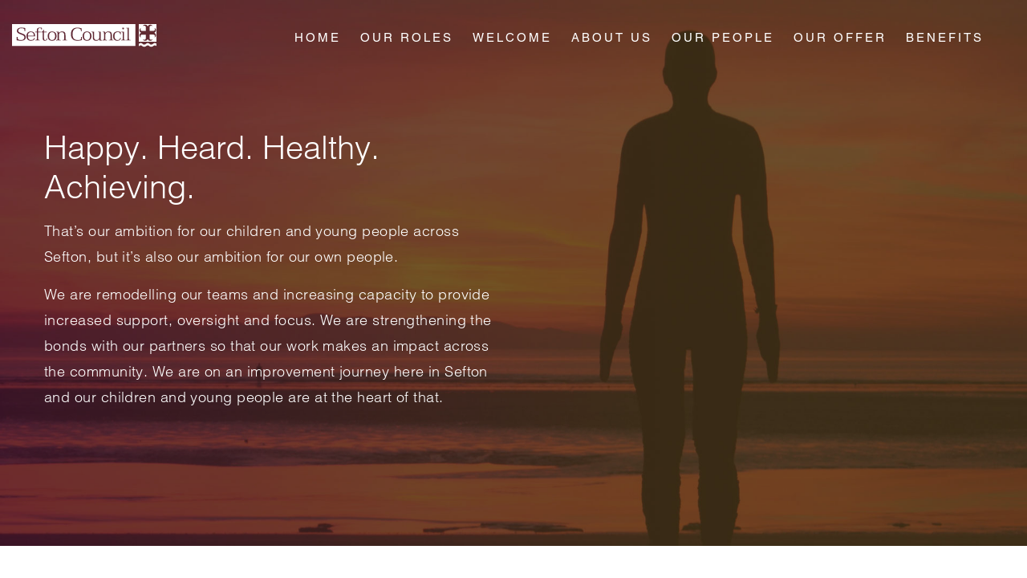

--- FILE ---
content_type: text/html;charset=UTF-8
request_url: https://seftonmakeadifference.jgp.co.uk/
body_size: 19708
content:
        <!DOCTYPE html>
    <html lang="en">
    <head>
                <meta charset="utf-8" />
        <title>Sefton Council - Children’s Services Careers</title>

        <meta http-equiv="X-UA-Compatible" content="IE=edge">
        <meta name="viewport" content="width=device-width, initial-scale=1">
        <meta name="generator" content="GravCMS" />
<meta name="description" content="There are some fantastic children social work job opportunities with Sefton Council. Find out more about the different roles currently available and start your application today!" />
<meta name="keywords" content="Sefton Council, jobs, local council, public sector, vacancies, careers, roles, job search" />

        <link rel="icon" type="image/png" href="/user/themes/design-4/img/fav.png" />
        <link rel="canonical" href="https://seftonmakeadifference.jgp.co.uk/" />

                                                                <link href="https://cdnjs.cloudflare.com/ajax/libs/hamburgers/1.1.3/hamburgers.min.css" type="text/css" rel="stylesheet">
<link href="/user/themes/design-4/css/foundation.min.css" type="text/css" rel="stylesheet">
<link href="/user/themes/design-4/css/fontawesome.min.css" type="text/css" rel="stylesheet">
<link href="/user/themes/design-4/less/main.css" type="text/css" rel="stylesheet">
<link href="/user/themes/design-4/css/solid.min.css" type="text/css" rel="stylesheet">
<link href="/user/plugins/markdown-notices/assets/notices.css" type="text/css" rel="stylesheet">
<link href="/user/plugins/form/assets/form-styles.css" type="text/css" rel="stylesheet">
<link href="/user/plugins/login/css/login.css" type="text/css" rel="stylesheet">


                                        <script src="https://cdnjs.cloudflare.com/ajax/libs/jquery/3.3.1/jquery.min.js"></script>
<script src="/user/themes/design-4/js/main.js"></script>


                <!-- Google Tag Manager  -->
<script>(function(w,d,s,l,i){w[l]=w[l]||[];w[l].push({'gtm.start':
new Date().getTime(),event:'gtm.js'});var f=d.getElementsByTagName(s)[0],
j=d.createElement(s),dl=l!='dataLayer'?'&l='+l:'';j.async=true;j.src=
'https://www.googletagmanager.com/gtm.js?id='+i+dl;f.parentNode.insertBefore(j,f);
})(window,document,'script','dataLayer','GTM-NDS7R2');</script>
<!-- End Google Tag Manager -->
    </head>
    <body id="top" class="title-center title-h1h2">
        <!-- Google Tag Manager (noscript) -->
<noscript><iframe src="https://www.googletagmanager.com/ns.html?id=GTM-NDS7R2"
height="0" width="0" style="display:none;visibility:hidden"></iframe></noscript>
<!-- End Google Tag Manager (noscript) -->
        <div class="page">

            
            <div class="sticky-nav">
                <div class="grid-container">
                    <div class="grid-x">
                        <div class="cell small-6 large-3">
                            <a href="" class="logo">
                                <img alt="logo" src="user/themes/design-4/img/SeftonCouncil-Logo.svg" />
                            </a>
                        </div>
                        <div class="cell small-6 large-9">
                            <nav class="text-white text-right site-nav">
    <ul>
                        <li>
            <a class="ani-scroll" href="#home">Home</a>
        </li>
                                <li>
            <a class="ani-scroll" href="#our-roles">Our Roles</a>
        </li>
                                <li>
            <a class="ani-scroll" href="#welcome">Welcome</a>
        </li>
                                <li>
            <a class="ani-scroll" href="#about-us">About Us</a>
        </li>
                                <li>
            <a class="ani-scroll" href="#our-people">Our People</a>
        </li>
                                <li>
            <a class="ani-scroll" href="#our-offer">Our Offer</a>
        </li>
                                <li>
            <a class="ani-scroll" href="#our-benefits">Benefits</a>
        </li>
                                    </ul>
</nav><!--  site-nav -->
                            <div class="hamburger-wrap">
                                <button class="hamburger hamburger--elastic" type="button">
                                    <span class="hamburger-box">
                                        <span class="hamburger-inner"></span>
                                    </span>
                                </button>
                            </div>

                        </div>
                    </div>
                </div>
            </div>



            

                        
<div id="home">
	
<section id="home" style="background-image: url(user/pages/01.home/01._hero/Gormley-iron-man.jpg);" class="hero">
	<header class="site-header">
		<!-- Sticky nav end -->
		<div class="grid-container margin-auto">
			<div class="grid-x">
				<div class="cell medium-6">
					<div class="info-block text-white">
						<h1>Happy. Heard. Healthy. Achieving.</h1>
<p>That’s our ambition for our children and young people across Sefton, but it’s also our ambition for our own people.  </p>
<p>We are remodelling our teams and increasing capacity to provide increased support, oversight and focus. We are strengthening the bonds with our partners so that our work makes an impact across the community. We are on an improvement journey here in Sefton and our children and young people are at the heart of that.</p>
					</div> 
				</div>
			</div>
		</div>
	</header>
</section>
</div>
<div id="our-roles">
	<section id="our-roles">
	<div class="grid-container">
		<div class="grid-x align-center">
			<div class="cell medium-6">
				<div class="info-block text-center">
					<h1>Our Roles</h1>
					<p>We are determined to provide high quality support to those families who need it and you could be a part of this important work and really #MakeADifference.</p>
					<a href="https://ats-sefton.jgp.co.uk/vacancies?occupational_areas=Children%27s+Social+Care&" class="apply-now cta">View our roles</a>
				</div>
			</div>
		</div>
	</div>
</section>

</div>
<div id="welcome">
	<section id="welcome" style="background-image: url(user/pages/01.home/03._parallax-image/Bootle-Town-Hall-Edit.jpg);" class="parallax welcome">
	<div class="grid-container">
		<div class="grid-x align-bottom">
			<div class="cell medium-4 small-order-2 medium-order-1 floating-img">
				<div class="welcome-image">
										<img title="Risthardh.jpeg" alt="Risthardh.jpeg" src="/images/8/0/b/a/b/80bab60568cdc8768f353e292b8caf7a0a544235-risthardh.jpeg" />
				</div>	
			</div>
			<div class="cell medium-8 small-order-1 medium-order-2">
				<div class="parallax-content">
					<div class="text-block text-center text-desktop-left">
						<h1>Welcome</h1>
						<p><em></em></p>
					</div>
					<div class="content">
						<p>Hello, my name is Risthardh Hare, and I am the Director of Education and Children’s Services in Sefton. Thank you for your interest in wishing to be part of an amazing team. </p>
<p>We pride ourselves on being an open, co-operative service that is absolutely committed to placing children and young people at the heart of all we do.
There is an energy in Sefton that reflects our commitment to delivering the very best service to our children, young people and families. Like all Children’s Services we have our challenges, but we are meeting these challenges head on with our dedicated, creative and passionate colleagues. </p>
<p>In Sefton, we have high aspirations for our children and young people; we want them to be heard, happy, healthy, and given wonderful opportunities to achieve. We want the same for our employees – our people, who are one of our most important assets. Our aim is to attract the best practitioners to Sefton, for them to enjoy their work and choose to progress their careers here.</p>
<p>If you share our passion and want to be part of our great team, now is the time to join Sefton Children’s Services, an organisation going places!</p>
<p><div style="text-align: right;"><strong>Risthardh Hare</strong><br />
<em>Director of Education and Children’s Services</em></div></p>
					</div>
				</div>
			</div>
		</div>
	</div>
</section>

</div>
<div id="about-us">
	<section id="the-council">
	<div class="grid-container">
		<div class="grid-x">
			<div class="cell large-order-2 large-offset-1 large-7">
				<div class="text-block text-center text-desktop-left">
					<h1>About Us</h1>
				<p><em></em></p>
				</div>
				<div class="content">
					<p>Happy. Heard. Healthy. Achieving. That’s our vision for our children and young people across Sefton, but it’s also our vision for our own people.
We want to support our Social Work teams to do their best work and for all employees across the service to be happy coming into work; feel valued and supported as people and professionals.</p>
<p>Sefton is also the first local authority within the Liverpool City Region to be Navajo accredited, which means we’re committed to promoting the rights of LGBTQ+ people. As well as this, we’re also a Disability Confident accredited employer, have achieved Fair Employment Charter Mark at Accredited Level and are fully committed to building a diverse workforce that represents the needs of our communities. You can view our equality &amp; diversity policy here.</p>
<p>We care passionately about our children, young people and families, and we’re looking for people who can #MakeADifference across all our communities, ensuring close working with partners to achieve best outcomes.</p>
				</div>
			</div>
			<div class="cell large-order-1 large-4">
				<div class="grid-x grid-margin-x">

					<div class="cell large-12 medium-6 image-block">					<img title="Kite.jpg" alt="Kite.jpg" src="/images/d/b/6/5/6/db656f791ba911fd6cf489a6f91c4851d8e168c8-kite.jpg" /></div>
					<div class="cell large-12 medium-6 image-block">					<img title="Group-Staff-Outside.jpg" alt="Group-Staff-Outside.jpg" src="/images/7/e/1/e/2/7e1e20fa66ccd7fc7caedba5aaa774479c081f9d-group-staff-outside.jpg" /></div>
				</div>
			</div>
		</div>
	</div>
</section>

</div>
<div id="our-people">
	<section id="the-council">
	<div class="grid-container">
		<div class="grid-x">
			<div class="cell large-order-2 large-offset-1 large-7">
				<div class="text-block text-center text-desktop-left">
					<h1>Our People</h1>
				<p><em></em></p>
				</div>
				<div class="content">
					<p>In Sefton we have high aspirations not only for our children and young people, but also for all employees. We recognise that our people truly are our greatest asset and understand that we need to support them to enable them to do the best job possible. We are committed to getting the best out of everyone and know that this is easier if they are happy coming into work; feel valued and heard. We want everyone to have opportunities to develop and to be able to achieve a good work-life balance.</p>
<p>We want our people to invest in Sefton so that we can provide children, young people, and families with consistent support. We know that this can help us to build relationships and make a difference to the lives of children, young people and families. As part of our ongoing journey to continuously achieve improvement we’re investing in our people and have developed a new People Strategy and Career Progression Policy.</p>
				</div>
			</div>
			<div class="cell large-order-1 large-4">
				<div class="grid-x grid-margin-x">

					<div class="cell large-12 medium-6 image-block">					<img title="Group-Staff-Inside.jpg" alt="Group-Staff-Inside.jpg" src="/images/6/6/2/4/c/6624c216452d77d225fe2c23a3449bb13d050519-group-staff-inside.jpg" /></div>
					<div class="cell large-12 medium-6 image-block">					<img title="Single-Staff-Member.jpg" alt="Single-Staff-Member.jpg" src="/images/4/1/8/e/d/418ede076bd982284cbce328a2d05b8a5df5f583-single-staff-member.jpg" /></div>
				</div>
			</div>
		</div>
	</div>
</section>

</div>
<div id="our-offer">
	<section id="the-council">
	<div class="grid-container">
		<div class="grid-x">
			<div class="cell  large-7">
				<div class="text-block text-center text-desktop-left">
					<h1>Our Offer</h1>
				<p><em></em></p>
				</div>
				<div class="content">
					<p>We’re committed to delivering the best possible service for our children, young people and families. In order to do this, we recognise how important it is to value people currently employed in Sefton and ensure that our offer to new people is attractive. So, here’s just some of what we can offer you – scroll down to see our full offer.</p>
<ul>
<li><strong>A competitive salary.</strong> We offer a fair, inclusive and transparent salary that is indicated on each job advert.</li>
<li><strong>Flexible working.</strong> The world has changed, and so has the way we work. Sefton Council adopts an agile approach to work.</li>
<li><strong>Annual leave.</strong> We offer a generous amount of leave (Local Government T&amp;C employees: minimum 28 days, rising to 33 days with 5 years’ service, pro rata and Chief Officer T&amp;C employees 35 days pro rata ), with the opportunity to buy extra days if desired.  </li>
<li><strong>Transport links.</strong> Sefton sits within the County of Merseyside and is accessible through strong transport links (e.g. Rail and motorways i.e. M56/M57/M58).  </li>
<li><strong>Give back to the community.</strong> Sefton is a diverse Borough home to over 250,000 people, so we offer everyone 2 days paid leave a year to give back to our communities with our volunteering policy.  </li>
<li><strong>Health and wellbeing.</strong> You’ll be looking after some of the most vulnerable people in our society, so we’ll do everything we can to look after you. Our people can access free counselling, mental &amp; wellbeing support, subsidised leisure centre memberships and more.</li>
<li><strong>Plus so much more.</strong> We’re talking about things like money off theatre tickets, interest free public transport loans, cycle to work scheme and free eye tests. Also, access to excellent training and development opportunities.</li>
</ul>
				</div>
			</div>
			<div class="cell large-offset-1 large-4">
				<div class="grid-x grid-margin-x">

					<div class="cell large-12 medium-6 image-block">					<img title="Cycling.jpg" alt="Cycling.jpg" src="/images/6/f/5/1/a/6f51adc401536ba370cae55c3864c42afab63d78-cycling.jpg" /></div>
					<div class="cell large-12 medium-6 image-block">					<img title="Pinewoods.jpg" alt="Pinewoods.jpg" src="/images/2/2/2/e/f/222ef2689ee687ff09153e8465036e8f5621f402-pinewoods.jpg" /></div>
				</div>
			</div>
		</div>
	</div>
</section>

</div>
<div id="our-benefits">
	<section id="benefits" class="solid-background">
	<div class="grid-container">
		<div class="grid-x align-center text-center">
			<div class="cell medium-6">
				<div class="text-block">
					<h1>Our Benefits</h1>
					<p><em></em></p>
				</div>
				
			</div>
		</div>
		<div class="grid-x benefits align-center">
			<div class="cell large-8 ">
				<div class="grid-container">
					<div class="grid-x grid-margin-x">

												
						
												<div class="cell medium-6">
							<ul>
								
								
								<li>
									<i class="fas fa-users"></i>
									<span><h3>Nurturing, supportive & inclusive culture </h3></span>
								</li>
								
						
								
								<li>
									<i class="fas fa-business-time"></i>
									<span><h3>Flexible working policies</h3></span>
								</li>
								
						
								
								<li>
									<i class="fas fa-heartbeat"></i>
									<span><h3>Excellent health & wellbeing offer</h3></span>
								</li>
								
						
								
								<li>
									<i class="fas fa-graduation-cap"></i>
									<span><h3>Commitment to your personal development & training</h3></span>
								</li>
								
						
															</ul>
						</div>

						<div class="cell medium-6">
							<ul>
								
								<li>
									<i class="fas fa-hands-helping"></i>
									<span><h3>Golden Hello, Market Supplement and ASYE Incentive scheme</h3></span>
								</li>
								
						
								
								<li>
									<i class="fas fa-island-tropical"></i>
									<span><h3>Generous annual leave</h3></span>
								</li>
								
						
								
								<li>
									<i class="fas fa-badge-percent"></i>
									<span><h3>Access to benefits & discounts</h3></span>
								</li>
								
						
								
								<li>
									<i class="fas fa-home"></i>
									<span><h3>Relocation packages where applicable</h3></span>
								</li>
																
					</div>
				</div>
			</div>
		</div>
	</section>
</div>
<div id="why-move-here">
	<section class="comparison narrow">
	<div class="grid-container">
		<div class="grid-x align-center">
			<div class="cell large-4" >
				<div class="text-block text-center">
					<h1>Why Move Here</h1>
					<p><em></em></p>
				</div>
			</div>
		</div>

				<div class="grid-x align-middle comparison-header">
			<div class="cell medium-4">
				<div class="comparison-header-title text-primary text-up">
					<i class="fas fa-home"></i>
					<span><h2>Housing</h2></span>
				</div>
			</div>

						<div class="cell large-2">
				<p>
					<strong class="text-up comparison-location">
						Sefton
					</strong>
				</p>
			</div>
						<div class="cell large-2">
				<p>
					<strong class="text-up comparison-location">
						Manchester
					</strong>
				</p>
			</div>
						<div class="cell large-2">
				<p>
					<strong class="text-up comparison-location">
						Liverpool
					</strong>
				</p>
			</div>
						<div class="cell large-2">
				<p>
					<strong class="text-up comparison-location">
						London
					</strong>
				</p>
			</div>
					</div>



				<div class="grid-x align-middle comparison-content">
			<div class="cell large-4">
				<div class="comparison-content-title">
					Average house price
				</div>
			</div>


			
			<div class="mobile-location cell small-6">
								<p>Sefton</p>
			</div>

			<div class="cell large-2 small-6 text-desktop-left text-right">
				<p>£173,885</p>
			</div>
			
			<div class="mobile-location cell small-6">
								<p>Manchester</p>
			</div>

			<div class="cell large-2 small-6 text-desktop-left text-right">
				<p>£273,789</p>
			</div>
			
			<div class="mobile-location cell small-6">
								<p>Liverpool</p>
			</div>

			<div class="cell large-2 small-6 text-desktop-left text-right">
				<p>£217,768</p>
			</div>
			
			<div class="mobile-location cell small-6">
								<p>London</p>
			</div>

			<div class="cell large-2 small-6 text-desktop-left text-right">
				<p>£677,229</p>
			</div>
			
		</div>	
				
	</div>

</section>
</div>

            
                        <footer>
                <div class="grid-container">
                    <div class="grid-x">
                        <div class="cell large-3">
                            <a href="" class="logo">
                                <img alt="logo" src="user/themes/design-4/img/SeftonCouncil-Logo.svg" />
                            </a>
                        </div>
                        <div class="cell text-white large-2 address">
                        </div>
                        <div class="cell large-2 large-offset-5">
                            <a href="" class="jgp-logo"><img src="https://media.jobsgopublic.com/wp-content/uploads/2024/05/Powered_by_JGP-Logo_WHT.png" alt="Jobs Go Public logo"></a>
                        </div>
                    </div>
                </div>
            </footer>

            
                        
                    </div>
    </body>
    </html>


--- FILE ---
content_type: text/css
request_url: https://seftonmakeadifference.jgp.co.uk/user/themes/design-4/less/main.css
body_size: 16934
content:
@import url("http://fast.fonts.net/t/1.css?apiType=css&projectid=d4c05aca-cb9c-40ab-9463-7f50ec1574d3");
html,
body,
div,
span,
applet,
object,
iframe,
h1,
h2,
h3,
h4,
h5,
h6,
p,
blockquote,
pre,
a,
abbr,
acronym,
address,
big,
cite,
code,
del,
dfn,
em,
img,
ins,
kbd,
q,
s,
samp,
small,
strike,
strong,
sub,
sup,
tt,
var,
b,
u,
i,
center,
dl,
dt,
dd,
ol,
ul,
li,
fieldset,
form,
label,
legend,
table,
caption,
tbody,
tfoot,
thead,
tr,
th,
td,
article,
aside,
canvas,
details,
embed,
figure,
figcaption,
footer,
header,
hgroup,
menu,
nav,
output,
ruby,
section,
summary,
time,
mark,
audio,
video {
  margin: 0;
  padding: 0;
  border: 0;
  font-size: 100%;
  font: inherit;
  vertical-align: baseline;
}
@font-face {
  font-family: "Helvetica LT W01 Light";
  src: url("../webfonts/3a74c169-76ee-4223-b4b4-aac92e8da5ec.eot?#iefix");
  src: url("../webfonts/3a74c169-76ee-4223-b4b4-aac92e8da5ec.eot?#iefix") format("eot"), url("../webfonts/37953885-0443-4c72-a693-9152a9f5a901.woff2") format("woff2"), url("../webfonts/fcce277c-07e2-4c88-ad8b-a71b484e2cbe.woff") format("woff"), url("../webfonts/315bbeb9-a30f-4f38-91ae-d6cfbbf89437.ttf") format("truetype");
}
@font-face {
  font-family: "Helvetica LT W01 Light Oblique";
  src: url("../webfonts/22c99e62-bdac-4b23-b052-e018f768e7f3.eot?#iefix");
  src: url("../webfonts/22c99e62-bdac-4b23-b052-e018f768e7f3.eot?#iefix") format("eot"), url("../webfonts/0976eae4-2818-43ff-8f87-70dcbb0f9ea9.woff2") format("woff2"), url("../webfonts/a26a74ab-9781-4c48-bcfb-e2e63bc068d5.woff") format("woff"), url("../webfonts/650f2cfa-b18a-4cfa-929d-fa0c12401e59.ttf") format("truetype");
}
@font-face {
  font-family: "Helvetica LT W01 Roman";
  src: url("../webfonts/05598d95-f297-4c7f-a825-ab617e7e045f.eot?#iefix");
  src: url("../webfonts/05598d95-f297-4c7f-a825-ab617e7e045f.eot?#iefix") format("eot"), url("../webfonts/89294146-207c-4803-91fe-338f0d0094bd.woff2") format("woff2"), url("../webfonts/57055fe4-c2d3-4287-bac2-eece43fdcbd3.woff") format("woff"), url("../webfonts/2922d55c-8df4-4066-b7b0-eec2d1524330.ttf") format("truetype");
}
@font-face {
  font-family: "Helvetica LT W01 Obliqu1489444";
  src: url("../webfonts/d3ccb7ea-0438-4c8f-8d67-09fc47f702f8.eot?#iefix");
  src: url("../webfonts/d3ccb7ea-0438-4c8f-8d67-09fc47f702f8.eot?#iefix") format("eot"), url("../webfonts/ac4134ce-b28e-4df9-b88c-a67db965774e.woff2") format("woff2"), url("../webfonts/6389110a-e983-4d95-8d1f-5a87de018aac.woff") format("woff"), url("../webfonts/940b0050-c3b7-41ea-af4b-857bc9e8313d.ttf") format("truetype");
}
@font-face {
  font-family: "Helvetica LT W01 Bold";
  src: url("../webfonts/05f47e74-d17c-45af-86c3-8ab878fd4ec7.eot?#iefix");
  src: url("../webfonts/05f47e74-d17c-45af-86c3-8ab878fd4ec7.eot?#iefix") format("eot"), url("../webfonts/7ce0a2f5-eb00-46aa-919c-5b3f3667646c.woff2") format("woff2"), url("../webfonts/cad22c74-45b4-4c49-9e6a-0cd3768a7bc7.woff") format("woff"), url("../webfonts/8ebb9b04-d12d-488e-aa96-0bb6e6777336.ttf") format("truetype");
}
@font-face {
  font-family: "Helvetica LT W01 Bold O1489460";
  src: url("../webfonts/ec51a024-d2de-44f6-8c2c-4fa4b59564cb.eot?#iefix");
  src: url("../webfonts/ec51a024-d2de-44f6-8c2c-4fa4b59564cb.eot?#iefix") format("eot"), url("../webfonts/3e13f208-91f2-41ec-b1bf-e5b29d486821.woff2") format("woff2"), url("../webfonts/17d3cf02-3e99-48c3-953a-b26082b28949.woff") format("woff"), url("../webfonts/69bad428-ee4f-4bad-9fee-41ce37f8d3f8.ttf") format("truetype");
}
img {
  max-width: 100%;
  width: 100%;
  height: auto;
}
article,
aside,
details,
figcaption,
figure,
footer,
header,
hgroup,
menu,
nav,
section {
  display: block;
}
ol,
ul {
  list-style: none;
}
blockquote,
q {
  quotes: none;
}
blockquote:before,
blockquote:after,
q:before,
q:after {
  content: '';
  content: none;
}
a {
  color: inherit;
  outline: 0 none;
  text-decoration: none;
}
a[href^="tel"] {
  color: inherit;
  text-decoration: none;
}
input[type='submit'],
input[type='button'] {
  -webkit-appearance: none;
  -webkit-border-radius: 0;
  border: 0;
  margin: 0;
  padding: 0;
  text-align: inherit;
  text-transform: inherit;
  font: inherit;
  -webkit-font-smoothing: inherit;
  letter-spacing: inherit;
  background: none;
  cursor: pointer;
  overflow: visible;
}
textarea {
  resize: vertical;
}
table {
  border-collapse: collapse;
  border-spacing: 0;
}
.width-helper {
  display: none;
  position: fixed;
  bottom: 0;
  font-weight: bold;
  left: 0;
  z-index: 50;
  background: black;
  padding: 20px;
  color: #fff;
}
.width-helper div {
  display: inline-block;
}
body,
html {
  height: 100%;
  -webkit-font-smoothing: antialiased;
  -moz-osx-font-smoothing: grayscale;
  -webkit-tap-highlight-color: transparent;
  font-size: 16px;
  background: #fff;
  color: #000;
  font-weight: normal;
  font-style: normal;
  font-family: "Helvetica LT W01 Roman";
}
body.no-footer footer {
  display: none;
}
main,
.page {
  position: relative;
  overflow: hidden;
}
main {
  display: block;
  margin-left: auto;
  margin-right: auto;
}
.text-primary {
  color: #0081c2;
}
.bg-primary {
  background: #0081c2;
}
.text-left {
  text-align: left;
}
.text-right {
  text-align: right;
}
.text-center {
  text-align: center;
}
.text-grey {
  color: #888888;
}
.text-white {
  color: #fff;
}
.text-low {
  text-transform: lowercase;
}
.text-up {
  text-transform: uppercase;
}
.margin-auto {
  margin: auto;
}
@media screen and (min-width: 1024px) {
  .text-desktop-left {
    text-align: left;
  }
  .text-desktop-center {
    text-align: center;
  }
  .text-desktop-right {
    text-align: right;
  }
}
@media screen and (min-width: 640px) {
  .text-tablet-left {
    text-align: left;
  }
  .text-tablet-center {
    text-align: center;
  }
  .text-tablet-right {
    text-align: right;
  }
}
.ls-small {
  letter-spacing: 0.05em;
}
.ls-medium {
  letter-spacing: 0.1em;
}
.ls-big {
  letter-spacing: 0.2em;
}
.ls-very-big {
  letter-spacing: 0.3em;
}
::-moz-selection {
  background: #0081c2;
  color: #fff;
}
::selection {
  background: #0081c2;
  color: #fff;
}
h1,
.h1,
h2,
.h2,
h3,
.h3,
h4,
.h4,
h5,
.h5,
h6,
.h6 {
  font-weight: 300;
}
h1 strong,
.h1 strong,
h2 strong,
.h2 strong,
h3 strong,
.h3 strong,
h4 strong,
.h4 strong,
h5 strong,
.h5 strong,
h6 strong,
.h6 strong {
  font-weight: bold;
}
h1,
.h1 {
  font-size: 30px;
  font-family: "Helvetica LT W01 Light";
}
@media screen and (min-width: 1024px) {
  h1,
  .h1 {
    font-size: 40px;
  }
}
h3,
.h3 {
  font-size: 25px;
  font-family: "Helvetica LT W01 Light";
}
p {
  font-family: "Helvetica LT W01 Light";
  font-size: 15px;
  line-height: 1.8;
  letter-spacing: 0.025em;
}
em {
  font-family: "Helvetica LT W01 Light Oblique";
}
strong {
  font-family: "Helvetica LT W01 Bold";
}
section {
  padding: 40px 20px;
}
@media screen and (min-width: 1024px) {
  section {
    padding: 80px 20;
  }
}
.vimeo-wrapper {
  position: absolute;
  top: 0;
  left: 0;
  width: 100%;
  min-height: 680px;
  pointer-events: none;
  overflow: hidden;
  background-repeat: no-repeat;
  background-position: center center;
  background-color: #c5c9d0;
  background-size: cover;
}
.vimeo-wrapper iframe {
  width: 100vw;
  height: 56.25vw;
  min-height: 100vh;
  min-width: 177.77vh;
  position: absolute;
  top: 50%;
  left: 50%;
  transform: translate(-50%, -50%);
}
.site-header {
  position: relative;
  overflow: hidden;
  display: flex;
  height: 600px;
}
.site-header .flex-grid {
  width: 100%;
  -webkit-align-self: flex-end;
  align-self: flex-end;
}
.info-block {
  margin: 0 20px;
}
.info-block p {
  margin: 30px 0;
}
.text-block p {
  font-size: 18px;
  margin-bottom: 30px;
}
@media screen and (min-width: 1024px) {
  .text-block p {
    margin-bottom: 40px;
  }
}
.cta {
  color: #fff;
  display: inline-block;
  padding: 10px;
  border: 2px solid #0081c2;
  background: #0081c2;
  font-size: 16px;
  font-weight: 700;
  letter-spacing: 0.1em;
  min-width: 200px;
  -webkit-transition: 0.3s all ease;
  -moz-transition: 0.3s all ease;
  -ms-transition: 0.3s all ease;
  -o-transition: 0.3s all ease;
  transition: 0.3s all ease;
}
.cta:hover {
  background: #fff;
  color: #000;
  border-color: #0081c2;
}
.content p {
  margin-bottom: 1em;
}
.content p:last-child {
  margin-bottom: 0;
}
.content ul {
  margin-bottom: 1em;
  padding-left: 25px;
  font-family: "Helvetica LT W01 Light";
  font-size: 15px;
  line-height: 1.8;
  letter-spacing: 0.025em;
  list-style: disc;
}
.solid-background {
  background-color: #F8F8F8;
}
.hero {
  min-height: 680px;
  padding-top: 35px;
  position: relative;
  z-index: 1;
  -webkit-background-size: cover;
  -o-background-size: cover;
  background-size: cover;
}
.hero:before {
  content: '';
  position: absolute;
  top: 0;
  left: 0;
  width: 100%;
  height: 100%;
  background: rgba(0, 0, 0, 0.25);
  z-index: -1;
}
@media screen and (min-width: 640px) {
  .hero .info-block p {
    font-size: 18px;
    margin-top: 15px;
    margin-bottom: 0;
  }
}
.logo img {
  -webkit-transition: 0.3s all ease;
  -moz-transition: 0.3s all ease;
  -ms-transition: 0.3s all ease;
  -o-transition: 0.3s all ease;
  transition: 0.3s all ease;
  max-width: 140px;
}
@media screen and (min-width: 1024px) {
  .logo img {
    max-width: 180px;
  }
}
.jgp-logo img {
  -webkit-transition: 0.3s all ease;
  -moz-transition: 0.3s all ease;
  -ms-transition: 0.3s all ease;
  -o-transition: 0.3s all ease;
  transition: 0.3s all ease;
  max-width: 140px;
}
@media screen and (min-width: 1024px) {
  .jgp-logo img {
    max-width: 150px;
  }
}
.sticky-nav {
  -webkit-transition: 0.3s all ease;
  -moz-transition: 0.3s all ease;
  -ms-transition: 0.3s all ease;
  -o-transition: 0.3s all ease;
  transition: 0.3s all ease;
  position: fixed;
  top: 0;
  left: 0;
  width: 100%;
  padding: 30px 0;
  background: transparent;
  z-index: 3;
}
.sticky-nav.sticky {
  background: #0082bc;
  padding: 15px;
}
.sticky-nav.sticky .logo img {
  max-width: 130px;
}
.site-nav {
  background: #0081c2;
  width: 100%;
  height: 100%;
  top: 0;
  left: 0;
  position: fixed;
  display: flex;
  -webkit-align-items: center;
  align-items: center;
  -webkit-justify-content: center;
  justify-content: center;
  -webkit-transform: translateX(100%);
  -moz-transform: translateX(100%);
  -ms-transform: translateX(100%);
  -o-transform: translateX(100%);
  transform: translateX(100%);
}
.site-nav.has-transition {
  -webkit-transition: 0.3s all ease;
  -moz-transition: 0.3s all ease;
  -ms-transition: 0.3s all ease;
  -o-transition: 0.3s all ease;
  transition: 0.3s all ease;
}
.site-nav.active {
  -webkit-transform: translateX(0);
  -moz-transform: translateX(0);
  -ms-transform: translateX(0);
  -o-transform: translateX(0);
  transform: translateX(0);
}
.site-nav ul {
  text-align: center;
}
.site-nav li {
  display: block;
  margin: 15px 0;
  text-transform: uppercase;
  letter-spacing: 0.2em;
}
@media screen and (min-width: 1024px) {
  .site-nav {
    -webkit-transform: translateX(0);
    -moz-transform: translateX(0);
    -ms-transform: translateX(0);
    -o-transform: translateX(0);
    transform: translateX(0);
    position: relative;
    background: none;
    text-align: right;
  }
  .site-nav li {
    display: inline-block;
    font-size: 13px;
    margin: 0 6px;
  }
  .site-nav li:last-child {
    margin-right: 0;
  }
  .site-nav li:first-child {
    margin-left: 0;
  }
  .site-nav li a {
    padding-bottom: 5px;
  }
  .site-nav li a:hover {
    border-bottom: 2px solid #fff;
  }
}
@media screen and (min-width: 1270px) {
  .site-nav li {
    font-size: 15px;
    margin: 0 10px;
  }
}
.parallax {
  background-attachment: fixed;
}
@media screen and (min-width: 1024px) {
  .parallax {
    min-height: 100vh;
    display: flex;
    -webkit-align-items: center;
    align-items: center;
  }
}
.parallax.welcome {
  padding-bottom: 40px;
  -webkit-background-size: cover;
  -o-background-size: cover;
  background-size: cover;
}
@media screen and (min-width: 1024px) {
  .parallax.welcome {
    padding-bottom: 80px;
  }
}
.parallax.our-staff {
  -webkit-background-size: cover;
  -o-background-size: cover;
  background-size: cover;
}
.parallax-content {
  background: #fff;
  padding: 20px;
}
@media screen and (min-width: 1024px) {
  .parallax-content {
    padding: 80px 106px;
  }
}
.floating-img {
  position: relative;
}
@media screen and (min-width: 1024px) {
  .floating-img .welcome-image img {
    position: absolute;
    right: -40px;
    bottom: -40px;
    max-width: 340px;
  }
}
.image-block {
  max-width: 400px;
  margin-bottom: 30px;
  margin-top: 20px;
}
@media screen and (min-width: 1024px) {
  .image-block {
    margin-top: 0;
  }
}
.image-block:last-child {
  margin-bottom: 0;
  margin-top: 0;
}
@media screen and (min-width: 640px) {
  .image-block:last-child {
    margin-top: 20px;
  }
}
.tile-wrap {
  -webkit-transition: 0.5s ease all;
  -moz-transition: 0.5s ease all;
  -ms-transition: 0.5s ease all;
  -o-transition: 0.5s ease all;
  transition: 0.5s ease all;
  cursor: pointer;
}
.tile-wrap.lower-opacity {
  opacity: .5;
}
.tile-wrap.lower-opacity:hover {
  opacity: 1;
}
.tile-wrap:hover img {
  -webkit-transform: scale(1.07);
  -moz-transform: scale(1.07);
  -ms-transform: scale(1.07);
  -o-transform: scale(1.07);
  transform: scale(1.07);
}
.tile-image-wrap {
  position: relative;
  overflow: hidden;
}
.tile img {
  -webkit-transition: 0.5s ease all;
  -moz-transition: 0.5s ease all;
  -ms-transition: 0.5s ease all;
  -o-transition: 0.5s ease all;
  transition: 0.5s ease all;
}
@media screen and (min-width: 1024px) {
  .tile img {
    max-width: 290px;
  }
}
.tile p {
  font-size: 18px;
  text-align: center;
  margin: 5px 0 20px 0;
}
.tile-select {
  display: none;
}
.tile-select p {
  margin: 30px 0;
}
.tile-select:first-child {
  display: block;
}
.comparison-header-title {
  margin-top: 20px;
}
.comparison-header-title i {
  margin-right: 10px;
}
.comparison-header-title i,
.comparison-header-title span {
  display: inline-block;
  vertical-align: middle;
}
.comparison-header-title i h2,
.comparison-header-title span h2 {
  font-size: 20px;
  letter-spacing: 0.2em;
}
.comparison-content {
  margin-top: 20px;
  border: none;
  padding-bottom: 20px;
}
@media screen and (min-width: 1024px) {
  .comparison-content {
    border-bottom: 1px solid #D8D8D8;
  }
}
.comparison-location {
  display: none;
  font-size: 14px;
  letter-spacing: 0.2em;
}
@media screen and (min-width: 1024px) {
  .comparison-location {
    display: block;
  }
}
@media screen and (min-width: 1024px) {
  .mobile-location {
    display: none;
  }
}
.comparison .small-6 {
  border-bottom: 1px solid #D8D8D8;
}
@media screen and (min-width: 1024px) {
  .comparison .small-6 {
    border: none;
  }
}
.comparison .small-6 p {
  padding: 10px 0;
}
@media screen and (min-width: 1024px) {
  .comparison .small-6 p {
    padding: 0;
  }
}
.benefits li {
  margin: 20px 0;
  display: flex;
}
@media screen and (min-width: 1024px) {
  .benefits li {
    margin: 40px 0;
  }
}
.benefits li i,
.benefits li span {
  display: inline-block;
  vertical-align: middle;
}
.benefits li i {
  margin-right: 10px;
  font-size: 20px;
}
.benefits li h3 {
  font-family: "Helvetica LT W01 Roman";
  font-size: 16px;
  letter-spacing: 0.025em;
}
@media screen and (min-width: 1024px) {
  .benefits li h3 {
    font-size: 18px;
  }
}
.benefits .medium-6:last-child li:first-child {
  margin-top: 0;
}
@media screen and (min-width: 640px) {
  .benefits .medium-6:last-child li:first-child {
    margin-top: 20px;
  }
}
@media screen and (min-width: 1024px) {
  .benefits .medium-6:last-child li:first-child {
    margin-top: 40px;
  }
}
.hamburger-wrap {
  position: relative;
  z-index: 10;
}
.hamburger {
  outline: none;
  position: absolute;
  right: 0;
  top: 0;
}
.hamburger:hover,
.hamburger.is-active:hover {
  opacity: 1;
}
.hamburger .hamburger-inner {
  width: 30px;
  height: 2px;
  -webkit-border-radius: 0;
  border-radius: 0;
  background: #fff;
}
.hamburger .hamburger-inner:before,
.hamburger .hamburger-inner:after {
  width: 30px;
  height: 2px;
  background: #fff;
  -webkit-border-radius: 0;
  border-radius: 0;
}
.hamburger.is-active {
  position: fixed;
  right: 25px;
  top: 34px;
}
.hamburger.is-active .hamburger-inner {
  background: #fff;
}
.hamburger.is-active .hamburger-inner:before,
.hamburger.is-active .hamburger-inner:after {
  background: #fff;
}
@media screen and (min-width: 1024px) {
  .hamburger {
    display: none;
  }
}
@media screen and (min-width: 640px) {
  .two-columns {
    column-count: 2;
    -webkit-column-gap: 30px;
    -moz-column-gap: 30px;
    column-gap: 30px;
  }
}
footer {
  padding: 40px 10px;
  background-color: #333333;
  text-align: center;
}
@media screen and (min-width: 1024px) {
  footer {
    text-align: left;
  }
}
footer .address {
  margin: 30px 0;
}
@media screen and (min-width: 1024px) {
  footer .address {
    margin: 0;
  }
}
/*# sourceMappingURL=main.css.map */

--- FILE ---
content_type: application/javascript
request_url: https://seftonmakeadifference.jgp.co.uk/user/themes/design-4/js/main.js
body_size: 2212
content:
$(document).ready(function(){

	if ($('.vimeo-wrapper').length) {
		var videoId = $('.vimeo-wrapper').data('video-id');

		$.ajax({
			type:'GET',
			url: 'https://vimeo.com/api/v2/video/' + videoId + '.json',
			success: function(data){
				var thumbnail = data[0].thumbnail_large;
				var thumbnailHQ = thumbnail.replace('640.jpg','1600.jpg')
				console.log(thumbnailHQ);
				$('.vimeo-wrapper').css('background-image', 'url("' + thumbnailHQ + '")')
			}
		});
	}

	// Hamburger functionality

	$('.hamburger').on('click',function(){
		$(this).toggleClass('is-active');
		$('.site-nav').toggleClass('active');
	});

	// Site nav transition enable / disable

	$(window).on('resize',function(){
		if ($(window).width() >= 1024) {
			$('.site-nav').removeClass('has-transition');
		} else {
			$('.site-nav').addClass('has-transition');
		}
	}); 

	$(window).trigger('resize');

	// Smooth scroll to the target

	$('.ani-scroll').on('click',function(e){
		e.preventDefault();
		var target = $(this).attr('href');
		$('body,html').animate({
			scrollTop: $(target).offset().top - 80
		},800);

		if ($('.site-nav').hasClass('active')) {
			$('.hamburger').removeClass('is-active');
			$('.site-nav').removeClass('active');
		}
	});

	$(document).on('scroll',function(){
		if (window.pageYOffset > 0) {
			$('.sticky-nav').addClass('sticky');
		} 
		else {
			$('.sticky-nav').removeClass('sticky');
		}
	});

	$(document).trigger('scroll');

	// Tiles functionality
	var tiles = false;
	$('.tile-wrap').on('click',function(tileIndex){
		tileIndex = $(this).index();
		$('.tile-select').hide().eq(tileIndex).fadeIn();
		$(this).removeClass('lower-opacity').siblings().addClass('lower-opacity');

		setTimeout(function(){
			tiles = true;
		},100);

		if (tiles == true) {
			if ( $(window).width() < 1024 ){
				$('body,html').animate({
					scrollTop: $('.tile-select-wrap').offset().top - 80
				},800);
			}
		}
	});


	$('.tile-wrap:first').trigger('click');

	if (window.location.search.length > 0 && $('.apply-now').length > 0) {
		var locSearch = window.location.search;
		$('.apply-now').each(function(){
			var applyLink = $(this).attr('href');
			$(this).attr('href',applyLink + locSearch);
		});
	}

})
